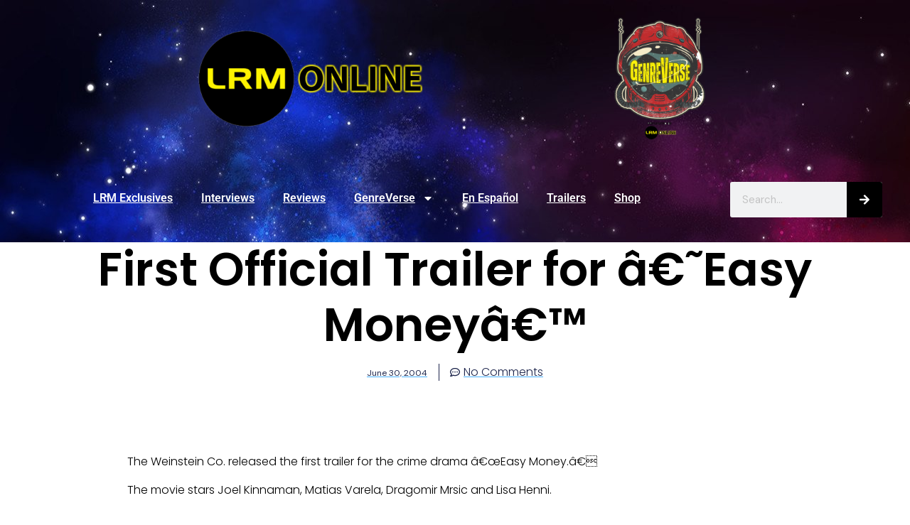

--- FILE ---
content_type: text/css
request_url: https://lrmonline.com/wp-content/uploads/elementor/css/post-197073.css?ver=1769161676
body_size: 503
content:
.elementor-197073 .elementor-element.elementor-element-cc7005e:not(.elementor-motion-effects-element-type-background), .elementor-197073 .elementor-element.elementor-element-cc7005e > .elementor-motion-effects-container > .elementor-motion-effects-layer{background-image:url("https://lrmonline.com/wp-content/uploads/2021/05/thumb-1920-901328.jpg");}.elementor-197073 .elementor-element.elementor-element-cc7005e{transition:background 0.3s, border 0.3s, border-radius 0.3s, box-shadow 0.3s;}.elementor-197073 .elementor-element.elementor-element-cc7005e > .elementor-background-overlay{transition:background 0.3s, border-radius 0.3s, opacity 0.3s;}.elementor-197073 .elementor-element.elementor-element-16c776f > .elementor-widget-wrap > .elementor-widget:not(.elementor-widget__width-auto):not(.elementor-widget__width-initial):not(:last-child):not(.elementor-absolute){margin-block-end:: -40px;}.elementor-197073 .elementor-element.elementor-element-16c776f > .elementor-element-populated{padding:0px 0px 0px 0px;}.elementor-197073 .elementor-element.elementor-element-7deb8f6{padding:0px 0px 0px 0px;}.elementor-197073 .elementor-element.elementor-element-6692e1b .elementor-menu-toggle{margin:0 auto;}.elementor-197073 .elementor-element.elementor-element-6692e1b .elementor-nav-menu .elementor-item{font-family:"Roboto", Sans-serif;font-weight:600;}.elementor-197073 .elementor-element.elementor-element-6692e1b .elementor-nav-menu--main .elementor-item{color:#FFFFFF;fill:#FFFFFF;}.elementor-197073 .elementor-element.elementor-element-6692e1b .elementor-nav-menu--main .elementor-item:hover,
					.elementor-197073 .elementor-element.elementor-element-6692e1b .elementor-nav-menu--main .elementor-item.elementor-item-active,
					.elementor-197073 .elementor-element.elementor-element-6692e1b .elementor-nav-menu--main .elementor-item.highlighted,
					.elementor-197073 .elementor-element.elementor-element-6692e1b .elementor-nav-menu--main .elementor-item:focus{color:#eae209;fill:#eae209;}.elementor-197073 .elementor-element.elementor-element-6692e1b .elementor-nav-menu--main:not(.e--pointer-framed) .elementor-item:before,
					.elementor-197073 .elementor-element.elementor-element-6692e1b .elementor-nav-menu--main:not(.e--pointer-framed) .elementor-item:after{background-color:#eae209;}.elementor-197073 .elementor-element.elementor-element-6692e1b .e--pointer-framed .elementor-item:before,
					.elementor-197073 .elementor-element.elementor-element-6692e1b .e--pointer-framed .elementor-item:after{border-color:#eae209;}.elementor-197073 .elementor-element.elementor-element-45c439b .elementor-search-form__container{min-height:50px;}.elementor-197073 .elementor-element.elementor-element-45c439b .elementor-search-form__submit{min-width:50px;background-color:#000000;}body:not(.rtl) .elementor-197073 .elementor-element.elementor-element-45c439b .elementor-search-form__icon{padding-left:calc(50px / 3);}body.rtl .elementor-197073 .elementor-element.elementor-element-45c439b .elementor-search-form__icon{padding-right:calc(50px / 3);}.elementor-197073 .elementor-element.elementor-element-45c439b .elementor-search-form__input, .elementor-197073 .elementor-element.elementor-element-45c439b.elementor-search-form--button-type-text .elementor-search-form__submit{padding-left:calc(50px / 3);padding-right:calc(50px / 3);}.elementor-197073 .elementor-element.elementor-element-45c439b .elementor-search-form__input,
					.elementor-197073 .elementor-element.elementor-element-45c439b .elementor-search-form__icon,
					.elementor-197073 .elementor-element.elementor-element-45c439b .elementor-lightbox .dialog-lightbox-close-button,
					.elementor-197073 .elementor-element.elementor-element-45c439b .elementor-lightbox .dialog-lightbox-close-button:hover,
					.elementor-197073 .elementor-element.elementor-element-45c439b.elementor-search-form--skin-full_screen input[type="search"].elementor-search-form__input{color:#000000;fill:#000000;}.elementor-197073 .elementor-element.elementor-element-45c439b:not(.elementor-search-form--skin-full_screen) .elementor-search-form__container{border-radius:3px;}.elementor-197073 .elementor-element.elementor-element-45c439b.elementor-search-form--skin-full_screen input[type="search"].elementor-search-form__input{border-radius:3px;}.elementor-theme-builder-content-area{height:400px;}.elementor-location-header:before, .elementor-location-footer:before{content:"";display:table;clear:both;}@media(min-width:768px){.elementor-197073 .elementor-element.elementor-element-f6861c4{width:80%;}.elementor-197073 .elementor-element.elementor-element-dd19393{width:19.666%;}}